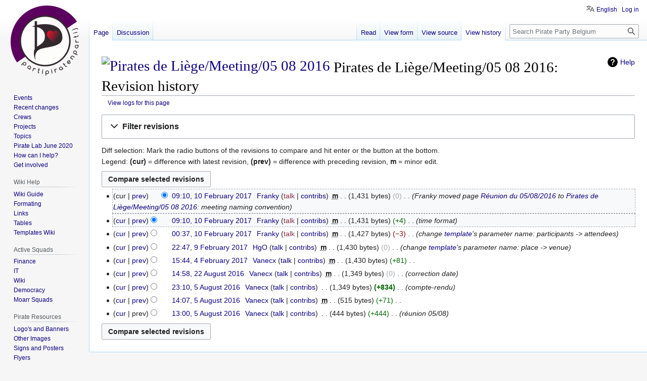

--- FILE ---
content_type: text/html; charset=UTF-8
request_url: https://wiki.pirateparty.be/index.php?title=Pirates_de_Li%C3%A8ge/Meeting/05_08_2016&action=history
body_size: 10367
content:
<!DOCTYPE html>
<html class="client-nojs" lang="en" dir="ltr">
<head>
<meta charset="UTF-8"/>
<title>Pirates de Liège/Meeting/05 08 2016: Revision history - Pirate Party Belgium</title>
<script>document.documentElement.className="client-js";RLCONF={"wgBreakFrames":false,"wgSeparatorTransformTable":["",""],"wgDigitTransformTable":["",""],"wgDefaultDateFormat":"dmy","wgMonthNames":["","January","February","March","April","May","June","July","August","September","October","November","December"],"wgRequestId":"ffb2c69e56721016f4a20dc9","wgCSPNonce":false,"wgCanonicalNamespace":"","wgCanonicalSpecialPageName":false,"wgNamespaceNumber":0,"wgPageName":"Pirates_de_Liège/Meeting/05_08_2016","wgTitle":"Pirates de Liège/Meeting/05 08 2016","wgCurRevisionId":19892,"wgRevisionId":0,"wgArticleId":2542,"wgIsArticle":false,"wgIsRedirect":false,"wgAction":"history","wgUserName":null,"wgUserGroups":["*"],"wgCategories":[],"wgPageContentLanguage":"en","wgPageContentModel":"wikitext","wgRelevantPageName":"Pirates_de_Liège/Meeting/05_08_2016","wgRelevantArticleId":2542,"wgIsProbablyEditable":false,"wgRelevantPageIsProbablyEditable":false,"wgRestrictionEdit":[],"wgRestrictionMove":[],
"wgPageFormsTargetName":null,"wgPageFormsAutocompleteValues":[],"wgPageFormsAutocompleteOnAllChars":false,"wgPageFormsFieldProperties":[],"wgPageFormsCargoFields":[],"wgPageFormsDependentFields":[],"wgPageFormsCalendarValues":[],"wgPageFormsCalendarParams":[],"wgPageFormsCalendarHTML":null,"wgPageFormsGridValues":[],"wgPageFormsGridParams":[],"wgPageFormsContLangYes":null,"wgPageFormsContLangNo":null,"wgPageFormsContLangMonths":[],"wgPageFormsHeightForMinimizingInstances":800,"wgPageFormsShowOnSelect":[],"wgPageFormsScriptPath":"/extensions/PageForms","edgValues":null,"wgPageFormsEDSettings":null,"wgAmericanDates":false,"srfFilteredConfig":null,"egMapsScriptPath":"/extensions/Maps/","egMapsDebugJS":false,"egMapsAvailableServices":["leaflet"],"egMapsLeafletLayersApiKeys":{"MapBox":"","MapQuestOpen":"","Thunderforest":"","GeoportailFrance":""},"wgVector2022PreviewPages":[],"wgULSAcceptLanguageList":[],"wgULSCurrentAutonym":"English","wgULSPosition":"personal","wgULSisCompactLinksEnabled"
:true,"TitleIconHTML":"\u003Ca href=\"/Pirates_de_Li%C3%A8ge/Meeting/05_08_2016\" title=\"Pirates de Liège/Meeting/05 08 2016\"\u003E\u003Cimg alt=\"Pirates de Liège/Meeting/05 08 2016\" src=\"https://upload.wikimedia.org/wikipedia/commons/thumb/e/e8/Toicon-icon-avocado-discuss.svg/36px-Toicon-icon-avocado-discuss.svg.png\" decoding=\"async\" width=\"36\" height=\"36\" srcset=\"https://upload.wikimedia.org/wikipedia/commons/thumb/e/e8/Toicon-icon-avocado-discuss.svg/54px-Toicon-icon-avocado-discuss.svg.png 1.5x, https://upload.wikimedia.org/wikipedia/commons/thumb/e/e8/Toicon-icon-avocado-discuss.svg/72px-Toicon-icon-avocado-discuss.svg.png 2x\" /\u003E\u003C/a\u003E ","TitleIconSelector":"#firstHeading"};RLSTATE={"site.styles":"ready","user.styles":"ready","user":"ready","user.options":"loading","mediawiki.interface.helpers.styles":"ready","mediawiki.action.history.styles":"ready","mediawiki.special.changeslist":"ready","mediawiki.helplink":"ready","oojs-ui-core.styles":"ready",
"oojs-ui.styles.indicators":"ready","mediawiki.widgets.styles":"ready","oojs-ui-core.icons":"ready","mediawiki.htmlform.ooui.styles":"ready","mediawiki.htmlform.styles":"ready","mediawiki.widgets.DateInputWidget.styles":"ready","mediawiki.pager.styles":"ready","skins.vector.styles.legacy":"ready","jquery.makeCollapsible.styles":"ready","mediawiki.ui.button":"ready","mediawiki.feedlink":"ready","ext.smw.style":"ready","ext.smw.tooltip.styles":"ready","ext.srf.styles":"ready","ext.uls.pt":"ready"};RLPAGEMODULES=["mediawiki.action.history","mediawiki.htmlform","jquery.makeCollapsible","mediawiki.htmlform.ooui","mediawiki.widgets.DateInputWidget","site","mediawiki.page.ready","skins.vector.legacy.js","ext.urlShortener.toolbar","ext.uls.compactlinks","ext.uls.interface","ext.TitleIcon"];</script>
<script>(RLQ=window.RLQ||[]).push(function(){mw.loader.implement("user.options@12s5i",function($,jQuery,require,module){mw.user.tokens.set({"patrolToken":"+\\","watchToken":"+\\","csrfToken":"+\\"});});});</script>
<link rel="stylesheet" href="/load.php?lang=en&amp;modules=ext.smw.style%7Cext.smw.tooltip.styles%7Cext.srf.styles%7Cext.uls.pt%7Cjquery.makeCollapsible.styles%7Cmediawiki.action.history.styles%7Cmediawiki.feedlink%2Chelplink%7Cmediawiki.htmlform.ooui.styles%7Cmediawiki.htmlform.styles%7Cmediawiki.interface.helpers.styles%7Cmediawiki.pager.styles%7Cmediawiki.special.changeslist%7Cmediawiki.ui.button%7Cmediawiki.widgets.DateInputWidget.styles%7Cmediawiki.widgets.styles%7Coojs-ui-core.icons%2Cstyles%7Coojs-ui.styles.indicators%7Cskins.vector.styles.legacy&amp;only=styles&amp;skin=vector"/>
<script async="" src="/load.php?lang=en&amp;modules=startup&amp;only=scripts&amp;raw=1&amp;skin=vector"></script>
<meta name="ResourceLoaderDynamicStyles" content=""/>
<link rel="stylesheet" href="/load.php?lang=en&amp;modules=site.styles&amp;only=styles&amp;skin=vector"/>
<meta name="generator" content="MediaWiki 1.39.8"/>
<meta name="robots" content="noindex,nofollow"/>
<meta name="format-detection" content="telephone=no"/>
<meta name="viewport" content="width=1000"/>
<link rel="alternate" type="application/rdf+xml" title="Pirates de Liège/Meeting/05 08 2016" href="/index.php?title=Special:ExportRDF/Pirates_de_Li%C3%A8ge/Meeting/05_08_2016&amp;xmlmime=rdf"/>
<link rel="icon" href="/favicon.ico"/>
<link rel="search" type="application/opensearchdescription+xml" href="/opensearch_desc.php" title="Pirate Party Belgium (en)"/>
<link rel="EditURI" type="application/rsd+xml" href="https://wiki.pirateparty.be/api.php?action=rsd"/>
<link rel="license" href="http://www.wtfpl.net/txt/copying/"/>
<link rel="alternate" type="application/atom+xml" title="Pirate Party Belgium Atom feed" href="/index.php?title=Special:RecentChanges&amp;feed=atom"/>
</head>
<body class="mediawiki ltr sitedir-ltr mw-hide-empty-elt ns-0 ns-subject page-Pirates_de_Liège_Meeting_05_08_2016 rootpage-Pirates_de_Liège skin-vector action-history skin-vector-legacy vector-feature-language-in-header-enabled vector-feature-language-in-main-page-header-disabled vector-feature-language-alert-in-sidebar-disabled vector-feature-sticky-header-disabled vector-feature-sticky-header-edit-disabled vector-feature-table-of-contents-disabled vector-feature-visual-enhancement-next-disabled"><div id="mw-page-base" class="noprint"></div>
<div id="mw-head-base" class="noprint"></div>
<div id="content" class="mw-body" role="main">
	<a id="top"></a>
	<div id="siteNotice"><div id="localNotice"><div class="sitenotice" lang="en" dir="ltr"></div></div></div>
	<div class="mw-indicators">
	<div id="mw-indicator-mw-helplink" class="mw-indicator"><a href="https://meta.wikimedia.org/wiki/Special:MyLanguage/Help:Page_history" target="_blank" class="mw-helplink">Help</a></div>
	</div>
	<h1 id="firstHeading" class="firstHeading mw-first-heading">Pirates de Liège/Meeting/05 08 2016: Revision history</h1>
	<div id="bodyContent" class="vector-body">
		
		<div id="contentSub"><div class="mw-history-subtitle"><a href="/index.php?title=Special:Log&amp;page=Pirates+de+Li%C3%A8ge%2FMeeting%2F05+08+2016" title="Special:Log">View logs for this page</a></div></div>
		<div id="contentSub2"></div>
		
		<div id="jump-to-nav"></div>
		<a class="mw-jump-link" href="#mw-head">Jump to navigation</a>
		<a class="mw-jump-link" href="#searchInput">Jump to search</a>
		<div id="mw-content-text" class="mw-body-content"><div class='mw-htmlform-ooui-wrapper oo-ui-layout oo-ui-panelLayout oo-ui-panelLayout-padded oo-ui-panelLayout-framed'><form id='mw-history-searchform' action='/index.php' method='get' enctype='application/x-www-form-urlencoded' class='mw-htmlform mw-htmlform-ooui oo-ui-layout oo-ui-formLayout'><fieldset id='mw-history-search' class='oo-ui-layout oo-ui-labelElement oo-ui-fieldsetLayout mw-collapsibleFieldsetLayout mw-collapsible mw-collapsed'><legend role='button' class='oo-ui-fieldsetLayout-header mw-collapsible-toggle'><span class='oo-ui-iconElement-icon oo-ui-iconElement-noIcon'></span><span class='oo-ui-labelElement-label'>Filter revisions</span><span class='oo-ui-widget oo-ui-widget-enabled oo-ui-iconElement-icon oo-ui-icon-expand oo-ui-iconElement oo-ui-labelElement-invisible oo-ui-iconWidget'>Expand</span><span class='oo-ui-widget oo-ui-widget-enabled oo-ui-iconElement-icon oo-ui-icon-collapse oo-ui-iconElement oo-ui-labelElement-invisible oo-ui-iconWidget'>Collapse</span></legend><div class='oo-ui-fieldsetLayout-group mw-collapsible-content'><div class='oo-ui-widget oo-ui-widget-enabled'><input type="hidden" value="Pirates de Liège/Meeting/05 08 2016" name="title"/>
<div data-mw-modules='mediawiki.widgets.DateInputWidget' id='ooui-php-5' class='mw-htmlform-field-HTMLDateTimeField  mw-htmlform-datetime-field mw-htmlform-autoinfuse oo-ui-layout oo-ui-labelElement oo-ui-fieldLayout oo-ui-fieldLayout-align-top' data-ooui='{"_":"mw.htmlform.FieldLayout","fieldWidget":{"tag":"mw-input-date-range-to"},"align":"top","helpInline":true,"$overlay":true,"label":{"html":"To date:"},"classes":["mw-htmlform-field-HTMLDateTimeField"," mw-htmlform-datetime-field","mw-htmlform-autoinfuse"]}'><div class='oo-ui-fieldLayout-body'><span class='oo-ui-fieldLayout-header'><label for='ooui-php-2' class='oo-ui-labelElement-label'>To date:</label></span><div class='oo-ui-fieldLayout-field'><div id='mw-input-date-range-to' class='oo-ui-widget oo-ui-widget-enabled oo-ui-inputWidget oo-ui-textInputWidget oo-ui-textInputWidget-type-text oo-ui-textInputWidget-php mw-widget-dateInputWidget' data-ooui='{"_":"mw.widgets.DateInputWidget","longDisplayFormat":false,"precision":"day","$overlay":true,"placeholder":"YYYY-MM-DD","name":"date-range-to","inputId":"ooui-php-2","required":false}'><input type='date' tabindex='0' name='date-range-to' value='' placeholder='YYYY-MM-DD' id='ooui-php-2' class='oo-ui-inputWidget-input' /><span class='oo-ui-iconElement-icon oo-ui-iconElement-noIcon'></span><span class='oo-ui-indicatorElement-indicator oo-ui-indicatorElement-noIndicator'></span></div></div></div></div><div id='ooui-php-6' class='mw-htmlform-field-HTMLTagFilter mw-htmlform-autoinfuse oo-ui-layout oo-ui-labelElement oo-ui-fieldLayout oo-ui-fieldLayout-align-top' data-ooui='{"_":"mw.htmlform.FieldLayout","fieldWidget":{"tag":"tagfilter"},"align":"top","helpInline":true,"$overlay":true,"label":{"html":"&lt;a href=\"\/Special:Tags\" title=\"Special:Tags\"&gt;Tag&lt;\/a&gt; filter:"},"classes":["mw-htmlform-field-HTMLTagFilter","mw-htmlform-autoinfuse"]}'><div class='oo-ui-fieldLayout-body'><span class='oo-ui-fieldLayout-header'><label for='ooui-php-4' class='oo-ui-labelElement-label'><a href="/Special:Tags" title="Special:Tags">Tag</a> filter:</label></span><div class='oo-ui-fieldLayout-field'><div id='tagfilter' class='oo-ui-widget oo-ui-widget-enabled oo-ui-inputWidget oo-ui-textInputWidget oo-ui-textInputWidget-type-text oo-ui-textInputWidget-php oo-ui-comboBoxInputWidget oo-ui-comboBoxInputWidget-php' data-ooui='{"_":"OO.ui.ComboBoxInputWidget","options":[{"data":"mw-blank","label":"Blanking"},{"data":"mw-new-redirect","label":"New redirect"},{"data":"mw-changed-redirect-target","label":"Redirect target changed"},{"data":"mw-replace","label":"Replaced"},{"data":"mw-undo","label":"Undo"},{"data":"wikieditor","label":"wikieditor (hidden tag)"}],"$overlay":true,"name":"tagfilter","inputId":"ooui-php-4","required":false}'><input type='text' tabindex='0' name='tagfilter' value='' list='ooui-php-3' id='ooui-php-4' class='oo-ui-inputWidget-input' /><span class='oo-ui-iconElement-icon oo-ui-iconElement-noIcon'></span><span class='oo-ui-indicatorElement-indicator oo-ui-indicatorElement-noIndicator'></span><span class='oo-ui-widget oo-ui-widget-enabled oo-ui-indicatorElement-indicator oo-ui-indicator-down oo-ui-indicatorElement oo-ui-labelElement-invisible oo-ui-indicatorWidget'></span><datalist id='ooui-php-3'><option value='mw-blank'>Blanking</option><option value='mw-new-redirect'>New redirect</option><option value='mw-changed-redirect-target'>Redirect target changed</option><option value='mw-replace'>Replaced</option><option value='mw-undo'>Undo</option><option value='wikieditor'>wikieditor (hidden tag)</option></datalist></div></div></div></div><input id="mw-input-action" name="action" type="hidden" value="history"/>
<div class="mw-htmlform-submit-buttons">
<span id='ooui-php-7' class='mw-htmlform-submit oo-ui-widget oo-ui-widget-enabled oo-ui-inputWidget oo-ui-buttonElement oo-ui-buttonElement-framed oo-ui-labelElement oo-ui-flaggedElement-primary oo-ui-flaggedElement-progressive oo-ui-buttonInputWidget' data-ooui='{"_":"OO.ui.ButtonInputWidget","type":"submit","value":"Show revisions","label":"Show revisions","flags":["primary","progressive"],"classes":["mw-htmlform-submit"]}'><button type='submit' tabindex='0' value='Show revisions' class='oo-ui-inputWidget-input oo-ui-buttonElement-button'><span class='oo-ui-iconElement-icon oo-ui-iconElement-noIcon oo-ui-image-invert'></span><span class='oo-ui-labelElement-label'>Show revisions</span><span class='oo-ui-indicatorElement-indicator oo-ui-indicatorElement-noIndicator oo-ui-image-invert'></span></button></span></div>
</div></div></fieldset></form></div><div class="mw-history-legend">
<p>Diff selection: Mark the radio buttons of the revisions to compare and hit enter or the button at the bottom.<br />
Legend: <strong>(cur)</strong> = difference with latest revision, <strong>(prev)</strong> = difference with preceding revision, <strong>m</strong> = minor edit.
</p>
</div><form action="/index.php" id="mw-history-compare">
<input type="hidden" value="Pirates_de_Liège/Meeting/05_08_2016" name="title"/>
<input type="hidden" value="historysubmit" name="action"/>
<input type="hidden" value="revision" name="type"/>
<div class="mw-history-compareselectedversions"><input class="historysubmit mw-history-compareselectedversions-button mw-ui-button" title="See the differences between the two selected revisions of this page [v]" accesskey="v" type="submit" value="Compare selected revisions"/>
</div><section id="pagehistory" class="mw-pager-body"><h4 class="mw-index-pager-list-header-first mw-index-pager-list-header">10 February 2017</h4><ul class="mw-contributions-list">
<li data-mw-revid="19892"><span class="mw-history-histlinks mw-changeslist-links"><span>cur</span><span><a href="/index.php?title=Pirates_de_Li%C3%A8ge/Meeting/05_08_2016&amp;diff=19892&amp;oldid=19891" title="Difference with preceding revision">prev</a></span></span><input type="radio" value="19892" disabled="" name="oldid" id="mw-oldid-null" /><input type="radio" value="19892" checked="checked" name="diff" id="mw-diff-19892" /> <span class="mw-changeslist-time">09:10</span><a href="/index.php?title=Pirates_de_Li%C3%A8ge/Meeting/05_08_2016&amp;oldid=19892" class="mw-changeslist-date" title="Pirates de Liège/Meeting/05 08 2016">09:10, 10 February 2017</a>‎ <span class='history-user'><a href="/User:Franky" class="mw-userlink" title="User:Franky"><bdi>Franky</bdi></a> <span class="mw-usertoollinks mw-changeslist-links"><span><a href="/index.php?title=User_talk:Franky&amp;action=edit&amp;redlink=1" class="new mw-usertoollinks-talk" title="User talk:Franky (page does not exist)">talk</a></span> <span><a href="/Special:Contributions/Franky" class="mw-usertoollinks-contribs" title="Special:Contributions/Franky">contribs</a></span></span></span>‎ <abbr class="minoredit" title="This is a minor edit">m</abbr> <span class="mw-changeslist-separator"></span> <span class="history-size mw-diff-bytes" data-mw-bytes="1431">1,431 bytes</span> <span dir="ltr" class="mw-plusminus-null mw-diff-bytes" title="1,431 bytes after change">0</span>‎ <span class="mw-changeslist-separator"></span>  <span class="comment comment--without-parentheses">Franky moved page <a href="/R%C3%A9union_du_05/08/2016" class="mw-redirect" title="Réunion du 05/08/2016">Réunion du 05/08/2016</a> to <a href="/Pirates_de_Li%C3%A8ge/Meeting/05_08_2016" title="Pirates de Liège/Meeting/05 08 2016">Pirates de Liège/Meeting/05 08 2016</a>: meeting naming convention</span></li>
<li data-mw-revid="19891"><span class="mw-history-histlinks mw-changeslist-links"><span><a href="/index.php?title=Pirates_de_Li%C3%A8ge/Meeting/05_08_2016&amp;diff=19892&amp;oldid=19891" title="Difference with latest revision">cur</a></span><span><a href="/index.php?title=Pirates_de_Li%C3%A8ge/Meeting/05_08_2016&amp;diff=19891&amp;oldid=19774" title="Difference with preceding revision">prev</a></span></span><input type="radio" value="19891" checked="checked" name="oldid" id="mw-oldid-19891" /><input type="radio" value="19891" name="diff" id="mw-diff-19891" /> <span class="mw-changeslist-time">09:10</span><a href="/index.php?title=Pirates_de_Li%C3%A8ge/Meeting/05_08_2016&amp;oldid=19891" class="mw-changeslist-date" title="Pirates de Liège/Meeting/05 08 2016">09:10, 10 February 2017</a>‎ <span class='history-user'><a href="/User:Franky" class="mw-userlink" title="User:Franky"><bdi>Franky</bdi></a> <span class="mw-usertoollinks mw-changeslist-links"><span><a href="/index.php?title=User_talk:Franky&amp;action=edit&amp;redlink=1" class="new mw-usertoollinks-talk" title="User talk:Franky (page does not exist)">talk</a></span> <span><a href="/Special:Contributions/Franky" class="mw-usertoollinks-contribs" title="Special:Contributions/Franky">contribs</a></span></span></span>‎ <abbr class="minoredit" title="This is a minor edit">m</abbr> <span class="mw-changeslist-separator"></span> <span class="history-size mw-diff-bytes" data-mw-bytes="1431">1,431 bytes</span> <span dir="ltr" class="mw-plusminus-pos mw-diff-bytes" title="1,431 bytes after change">+4</span>‎ <span class="mw-changeslist-separator"></span>  <span class="comment comment--without-parentheses">time format</span></li>
<li data-mw-revid="19774"><span class="mw-history-histlinks mw-changeslist-links"><span><a href="/index.php?title=Pirates_de_Li%C3%A8ge/Meeting/05_08_2016&amp;diff=19892&amp;oldid=19774" title="Difference with latest revision">cur</a></span><span><a href="/index.php?title=Pirates_de_Li%C3%A8ge/Meeting/05_08_2016&amp;diff=19774&amp;oldid=19636" title="Difference with preceding revision">prev</a></span></span><input type="radio" value="19774" name="oldid" id="mw-oldid-19774" /><input type="radio" value="19774" name="diff" id="mw-diff-19774" /> <span class="mw-changeslist-time">00:37</span><a href="/index.php?title=Pirates_de_Li%C3%A8ge/Meeting/05_08_2016&amp;oldid=19774" class="mw-changeslist-date" title="Pirates de Liège/Meeting/05 08 2016">00:37, 10 February 2017</a>‎ <span class='history-user'><a href="/User:Franky" class="mw-userlink" title="User:Franky"><bdi>Franky</bdi></a> <span class="mw-usertoollinks mw-changeslist-links"><span><a href="/index.php?title=User_talk:Franky&amp;action=edit&amp;redlink=1" class="new mw-usertoollinks-talk" title="User talk:Franky (page does not exist)">talk</a></span> <span><a href="/Special:Contributions/Franky" class="mw-usertoollinks-contribs" title="Special:Contributions/Franky">contribs</a></span></span></span>‎ <abbr class="minoredit" title="This is a minor edit">m</abbr> <span class="mw-changeslist-separator"></span> <span class="history-size mw-diff-bytes" data-mw-bytes="1427">1,427 bytes</span> <span dir="ltr" class="mw-plusminus-neg mw-diff-bytes" title="1,427 bytes after change">−3</span>‎ <span class="mw-changeslist-separator"></span>  <span class="comment comment--without-parentheses">change <a href="/Template:MeetingSidebar" title="Template:MeetingSidebar">template</a>&#039;s parameter name: participants -&gt; attendees</span></li>
</ul><h4 class="mw-index-pager-list-header">9 February 2017</h4><ul class="mw-contributions-list">
<li data-mw-revid="19636"><span class="mw-history-histlinks mw-changeslist-links"><span><a href="/index.php?title=Pirates_de_Li%C3%A8ge/Meeting/05_08_2016&amp;diff=19892&amp;oldid=19636" title="Difference with latest revision">cur</a></span><span><a href="/index.php?title=Pirates_de_Li%C3%A8ge/Meeting/05_08_2016&amp;diff=19636&amp;oldid=19095" title="Difference with preceding revision">prev</a></span></span><input type="radio" value="19636" name="oldid" id="mw-oldid-19636" /><input type="radio" value="19636" name="diff" id="mw-diff-19636" /> <span class="mw-changeslist-time">22:47</span><a href="/index.php?title=Pirates_de_Li%C3%A8ge/Meeting/05_08_2016&amp;oldid=19636" class="mw-changeslist-date" title="Pirates de Liège/Meeting/05 08 2016">22:47, 9 February 2017</a>‎ <span class='history-user'><a href="/User:HgO" class="mw-userlink" title="User:HgO"><bdi>HgO</bdi></a> <span class="mw-usertoollinks mw-changeslist-links"><span><a href="/User_talk:HgO" class="mw-usertoollinks-talk" title="User talk:HgO">talk</a></span> <span><a href="/Special:Contributions/HgO" class="mw-usertoollinks-contribs" title="Special:Contributions/HgO">contribs</a></span></span></span>‎ <abbr class="minoredit" title="This is a minor edit">m</abbr> <span class="mw-changeslist-separator"></span> <span class="history-size mw-diff-bytes" data-mw-bytes="1430">1,430 bytes</span> <span dir="ltr" class="mw-plusminus-null mw-diff-bytes" title="1,430 bytes after change">0</span>‎ <span class="mw-changeslist-separator"></span>  <span class="comment comment--without-parentheses">change <a href="/Template:MeetingSidebar" title="Template:MeetingSidebar">template</a>&#039;s parameter name: place -&gt; venue</span></li>
</ul><h4 class="mw-index-pager-list-header">4 February 2017</h4><ul class="mw-contributions-list">
<li data-mw-revid="19095"><span class="mw-history-histlinks mw-changeslist-links"><span><a href="/index.php?title=Pirates_de_Li%C3%A8ge/Meeting/05_08_2016&amp;diff=19892&amp;oldid=19095" title="Difference with latest revision">cur</a></span><span><a href="/index.php?title=Pirates_de_Li%C3%A8ge/Meeting/05_08_2016&amp;diff=19095&amp;oldid=16770" title="Difference with preceding revision">prev</a></span></span><input type="radio" value="19095" name="oldid" id="mw-oldid-19095" /><input type="radio" value="19095" name="diff" id="mw-diff-19095" /> <span class="mw-changeslist-time">15:44</span><a href="/index.php?title=Pirates_de_Li%C3%A8ge/Meeting/05_08_2016&amp;oldid=19095" class="mw-changeslist-date" title="Pirates de Liège/Meeting/05 08 2016">15:44, 4 February 2017</a>‎ <span class='history-user'><a href="/User:Vanecx" class="mw-userlink" title="User:Vanecx"><bdi>Vanecx</bdi></a> <span class="mw-usertoollinks mw-changeslist-links"><span><a href="/User_talk:Vanecx" class="mw-usertoollinks-talk" title="User talk:Vanecx">talk</a></span> <span><a href="/Special:Contributions/Vanecx" class="mw-usertoollinks-contribs" title="Special:Contributions/Vanecx">contribs</a></span></span></span>‎ <abbr class="minoredit" title="This is a minor edit">m</abbr> <span class="mw-changeslist-separator"></span> <span class="history-size mw-diff-bytes" data-mw-bytes="1430">1,430 bytes</span> <span dir="ltr" class="mw-plusminus-pos mw-diff-bytes" title="1,430 bytes after change">+81</span>‎ <span class="mw-changeslist-separator"></span> <span class="comment mw-comment-none">No edit summary</span></li>
</ul><h4 class="mw-index-pager-list-header">22 August 2016</h4><ul class="mw-contributions-list">
<li data-mw-revid="16770"><span class="mw-history-histlinks mw-changeslist-links"><span><a href="/index.php?title=Pirates_de_Li%C3%A8ge/Meeting/05_08_2016&amp;diff=19892&amp;oldid=16770" title="Difference with latest revision">cur</a></span><span><a href="/index.php?title=Pirates_de_Li%C3%A8ge/Meeting/05_08_2016&amp;diff=16770&amp;oldid=16764" title="Difference with preceding revision">prev</a></span></span><input type="radio" value="16770" name="oldid" id="mw-oldid-16770" /><input type="radio" value="16770" name="diff" id="mw-diff-16770" /> <span class="mw-changeslist-time">14:58</span><a href="/index.php?title=Pirates_de_Li%C3%A8ge/Meeting/05_08_2016&amp;oldid=16770" class="mw-changeslist-date" title="Pirates de Liège/Meeting/05 08 2016">14:58, 22 August 2016</a>‎ <span class='history-user'><a href="/User:Vanecx" class="mw-userlink" title="User:Vanecx"><bdi>Vanecx</bdi></a> <span class="mw-usertoollinks mw-changeslist-links"><span><a href="/User_talk:Vanecx" class="mw-usertoollinks-talk" title="User talk:Vanecx">talk</a></span> <span><a href="/Special:Contributions/Vanecx" class="mw-usertoollinks-contribs" title="Special:Contributions/Vanecx">contribs</a></span></span></span>‎ <abbr class="minoredit" title="This is a minor edit">m</abbr> <span class="mw-changeslist-separator"></span> <span class="history-size mw-diff-bytes" data-mw-bytes="1349">1,349 bytes</span> <span dir="ltr" class="mw-plusminus-null mw-diff-bytes" title="1,349 bytes after change">0</span>‎ <span class="mw-changeslist-separator"></span>  <span class="comment comment--without-parentheses">correction date</span></li>
</ul><h4 class="mw-index-pager-list-header">5 August 2016</h4><ul class="mw-contributions-list">
<li data-mw-revid="16764"><span class="mw-history-histlinks mw-changeslist-links"><span><a href="/index.php?title=Pirates_de_Li%C3%A8ge/Meeting/05_08_2016&amp;diff=19892&amp;oldid=16764" title="Difference with latest revision">cur</a></span><span><a href="/index.php?title=Pirates_de_Li%C3%A8ge/Meeting/05_08_2016&amp;diff=16764&amp;oldid=16763" title="Difference with preceding revision">prev</a></span></span><input type="radio" value="16764" name="oldid" id="mw-oldid-16764" /><input type="radio" value="16764" name="diff" id="mw-diff-16764" /> <span class="mw-changeslist-time">23:10</span><a href="/index.php?title=Pirates_de_Li%C3%A8ge/Meeting/05_08_2016&amp;oldid=16764" class="mw-changeslist-date" title="Pirates de Liège/Meeting/05 08 2016">23:10, 5 August 2016</a>‎ <span class='history-user'><a href="/User:Vanecx" class="mw-userlink" title="User:Vanecx"><bdi>Vanecx</bdi></a> <span class="mw-usertoollinks mw-changeslist-links"><span><a href="/User_talk:Vanecx" class="mw-usertoollinks-talk" title="User talk:Vanecx">talk</a></span> <span><a href="/Special:Contributions/Vanecx" class="mw-usertoollinks-contribs" title="Special:Contributions/Vanecx">contribs</a></span></span></span>‎ <span class="mw-changeslist-separator"></span> <span class="history-size mw-diff-bytes" data-mw-bytes="1349">1,349 bytes</span> <strong dir="ltr" class="mw-plusminus-pos mw-diff-bytes" title="1,349 bytes after change">+834</strong>‎ <span class="mw-changeslist-separator"></span>  <span class="comment comment--without-parentheses">compte-rendu</span></li>
<li data-mw-revid="16763"><span class="mw-history-histlinks mw-changeslist-links"><span><a href="/index.php?title=Pirates_de_Li%C3%A8ge/Meeting/05_08_2016&amp;diff=19892&amp;oldid=16763" title="Difference with latest revision">cur</a></span><span><a href="/index.php?title=Pirates_de_Li%C3%A8ge/Meeting/05_08_2016&amp;diff=16763&amp;oldid=16762" title="Difference with preceding revision">prev</a></span></span><input type="radio" value="16763" name="oldid" id="mw-oldid-16763" /><input type="radio" value="16763" name="diff" id="mw-diff-16763" /> <span class="mw-changeslist-time">14:07</span><a href="/index.php?title=Pirates_de_Li%C3%A8ge/Meeting/05_08_2016&amp;oldid=16763" class="mw-changeslist-date" title="Pirates de Liège/Meeting/05 08 2016">14:07, 5 August 2016</a>‎ <span class='history-user'><a href="/User:Vanecx" class="mw-userlink" title="User:Vanecx"><bdi>Vanecx</bdi></a> <span class="mw-usertoollinks mw-changeslist-links"><span><a href="/User_talk:Vanecx" class="mw-usertoollinks-talk" title="User talk:Vanecx">talk</a></span> <span><a href="/Special:Contributions/Vanecx" class="mw-usertoollinks-contribs" title="Special:Contributions/Vanecx">contribs</a></span></span></span>‎ <abbr class="minoredit" title="This is a minor edit">m</abbr> <span class="mw-changeslist-separator"></span> <span class="history-size mw-diff-bytes" data-mw-bytes="515">515 bytes</span> <span dir="ltr" class="mw-plusminus-pos mw-diff-bytes" title="515 bytes after change">+71</span>‎ <span class="mw-changeslist-separator"></span> <span class="comment mw-comment-none">No edit summary</span></li>
<li data-mw-revid="16762"><span class="mw-history-histlinks mw-changeslist-links"><span><a href="/index.php?title=Pirates_de_Li%C3%A8ge/Meeting/05_08_2016&amp;diff=19892&amp;oldid=16762" title="Difference with latest revision">cur</a></span><span>prev</span></span><input type="radio" value="16762" name="oldid" id="mw-oldid-16762" /><input type="radio" value="16762" name="diff" id="mw-diff-16762" /> <span class="mw-changeslist-time">13:00</span><a href="/index.php?title=Pirates_de_Li%C3%A8ge/Meeting/05_08_2016&amp;oldid=16762" class="mw-changeslist-date" title="Pirates de Liège/Meeting/05 08 2016">13:00, 5 August 2016</a>‎ <span class='history-user'><a href="/User:Vanecx" class="mw-userlink" title="User:Vanecx"><bdi>Vanecx</bdi></a> <span class="mw-usertoollinks mw-changeslist-links"><span><a href="/User_talk:Vanecx" class="mw-usertoollinks-talk" title="User talk:Vanecx">talk</a></span> <span><a href="/Special:Contributions/Vanecx" class="mw-usertoollinks-contribs" title="Special:Contributions/Vanecx">contribs</a></span></span></span>‎ <span class="mw-changeslist-separator"></span> <span class="history-size mw-diff-bytes" data-mw-bytes="444">444 bytes</span> <span dir="ltr" class="mw-plusminus-pos mw-diff-bytes" title="444 bytes after change">+444</span>‎ <span class="mw-changeslist-separator"></span>  <span class="comment comment--without-parentheses">réunion 05/08</span></li>
</ul><div class="mw-history-compareselectedversions"><input class="historysubmit mw-history-compareselectedversions-button mw-ui-button" title="See the differences between the two selected revisions of this page [v]" accesskey="v" type="submit" value="Compare selected revisions"/>
</div></section></form>
<div class="printfooter" data-nosnippet="">Retrieved from "<a dir="ltr" href="https://wiki.pirateparty.be/Pirates_de_Liège/Meeting/05_08_2016">https://wiki.pirateparty.be/Pirates_de_Liège/Meeting/05_08_2016</a>"</div></div>
		<div id="catlinks" class="catlinks catlinks-allhidden" data-mw="interface"></div>
	</div>
</div>

<div id="mw-navigation">
	<h2>Navigation menu</h2>
	<div id="mw-head">
		

<nav id="p-personal" class="vector-menu mw-portlet mw-portlet-personal vector-user-menu-legacy" aria-labelledby="p-personal-label" role="navigation"  >
	<h3
		id="p-personal-label"
		
		class="vector-menu-heading "
	>
		<span class="vector-menu-heading-label">Personal tools</span>
	</h3>
	<div class="vector-menu-content">
		
		<ul class="vector-menu-content-list"><li id="pt-uls" class="mw-list-item active"><a class="uls-trigger" href="#"><span>English</span></a></li><li id="pt-login" class="mw-list-item"><a href="/index.php?title=Special:UserLogin&amp;returnto=Pirates+de+Li%C3%A8ge%2FMeeting%2F05+08+2016&amp;returntoquery=action%3Dhistory" title="You are encouraged to log in; however, it is not mandatory [o]" accesskey="o"><span>Log in</span></a></li></ul>
		
	</div>
</nav>

		<div id="left-navigation">
			

<nav id="p-namespaces" class="vector-menu mw-portlet mw-portlet-namespaces vector-menu-tabs vector-menu-tabs-legacy" aria-labelledby="p-namespaces-label" role="navigation"  >
	<h3
		id="p-namespaces-label"
		
		class="vector-menu-heading "
	>
		<span class="vector-menu-heading-label">Namespaces</span>
	</h3>
	<div class="vector-menu-content">
		
		<ul class="vector-menu-content-list"><li id="ca-nstab-main" class="selected mw-list-item"><a href="/Pirates_de_Li%C3%A8ge/Meeting/05_08_2016" title="View the content page [c]" accesskey="c"><span>Page</span></a></li><li id="ca-talk" class="new mw-list-item"><a href="/index.php?title=Talk:Pirates_de_Li%C3%A8ge/Meeting/05_08_2016&amp;action=edit&amp;redlink=1" rel="discussion" title="Discussion about the content page (page does not exist) [t]" accesskey="t"><span>Discussion</span></a></li></ul>
		
	</div>
</nav>

			

<nav id="p-variants" class="vector-menu mw-portlet mw-portlet-variants emptyPortlet vector-menu-dropdown" aria-labelledby="p-variants-label" role="navigation"  >
	<input type="checkbox"
		id="p-variants-checkbox"
		role="button"
		aria-haspopup="true"
		data-event-name="ui.dropdown-p-variants"
		class="vector-menu-checkbox"
		aria-labelledby="p-variants-label"
	/>
	<label
		id="p-variants-label"
		 aria-label="Change language variant"
		class="vector-menu-heading "
	>
		<span class="vector-menu-heading-label">English</span>
	</label>
	<div class="vector-menu-content">
		
		<ul class="vector-menu-content-list"></ul>
		
	</div>
</nav>

		</div>
		<div id="right-navigation">
			

<nav id="p-views" class="vector-menu mw-portlet mw-portlet-views vector-menu-tabs vector-menu-tabs-legacy" aria-labelledby="p-views-label" role="navigation"  >
	<h3
		id="p-views-label"
		
		class="vector-menu-heading "
	>
		<span class="vector-menu-heading-label">Views</span>
	</h3>
	<div class="vector-menu-content">
		
		<ul class="vector-menu-content-list"><li id="ca-view" class="mw-list-item"><a href="/Pirates_de_Li%C3%A8ge/Meeting/05_08_2016"><span>Read</span></a></li><li id="ca-formedit" class="mw-list-item"><a href="/index.php?title=Pirates_de_Li%C3%A8ge/Meeting/05_08_2016&amp;action=formedit" title="Edit this page with a form [&amp;]" accesskey="&amp;"><span>View form</span></a></li><li id="ca-viewsource" class="mw-list-item"><a href="/index.php?title=Pirates_de_Li%C3%A8ge/Meeting/05_08_2016&amp;action=edit" title="This page is protected.&#10;You can view its source [e]" accesskey="e"><span>View source</span></a></li><li id="ca-history" class="selected mw-list-item"><a href="/index.php?title=Pirates_de_Li%C3%A8ge/Meeting/05_08_2016&amp;action=history" title="Past revisions of this page [h]" accesskey="h"><span>View history</span></a></li></ul>
		
	</div>
</nav>

			

<nav id="p-cactions" class="vector-menu mw-portlet mw-portlet-cactions emptyPortlet vector-menu-dropdown" aria-labelledby="p-cactions-label" role="navigation"  title="More options" >
	<input type="checkbox"
		id="p-cactions-checkbox"
		role="button"
		aria-haspopup="true"
		data-event-name="ui.dropdown-p-cactions"
		class="vector-menu-checkbox"
		aria-labelledby="p-cactions-label"
	/>
	<label
		id="p-cactions-label"
		
		class="vector-menu-heading "
	>
		<span class="vector-menu-heading-label">More</span>
	</label>
	<div class="vector-menu-content">
		
		<ul class="vector-menu-content-list"></ul>
		
	</div>
</nav>

			
<div id="p-search" role="search" class="vector-search-box-vue  vector-search-box-show-thumbnail vector-search-box-auto-expand-width vector-search-box">
	<div>
			<h3 >
				<label for="searchInput">Search</label>
			</h3>
		<form action="/index.php" id="searchform"
			class="vector-search-box-form">
			<div id="simpleSearch"
				class="vector-search-box-inner"
				 data-search-loc="header-navigation">
				<input class="vector-search-box-input"
					 type="search" name="search" placeholder="Search Pirate Party Belgium" aria-label="Search Pirate Party Belgium" autocapitalize="sentences" title="Search Pirate Party Belgium [f]" accesskey="f" id="searchInput"
				>
				<input type="hidden" name="title" value="Special:Search">
				<input id="mw-searchButton"
					 class="searchButton mw-fallbackSearchButton" type="submit" name="fulltext" title="Search the pages for this text" value="Search">
				<input id="searchButton"
					 class="searchButton" type="submit" name="go" title="Go to a page with this exact name if it exists" value="Go">
			</div>
		</form>
	</div>
</div>

		</div>
	</div>
	

<div id="mw-panel">
	<div id="p-logo" role="banner">
		<a class="mw-wiki-logo" href="/Main_Page"
			title="Visit the main page"></a>
	</div>
	

<nav id="p-Community" class="vector-menu mw-portlet mw-portlet-Community vector-menu-portal portal" aria-labelledby="p-Community-label" role="navigation"  >
	<h3
		id="p-Community-label"
		
		class="vector-menu-heading "
	>
		<span class="vector-menu-heading-label">Community</span>
	</h3>
	<div class="vector-menu-content">
		
		<ul class="vector-menu-content-list"><li id="n-main-events" class="mw-list-item"><a href="/Special:MyLanguage/Calendar"><span>Events</span></a></li><li id="n-recentchanges" class="mw-list-item"><a href="/Special:RecentChanges" title="A list of recent changes in the wiki [r]" accesskey="r"><span>Recent changes</span></a></li><li id="n-main-crews" class="mw-list-item"><a href="/Category:Active_Crews"><span>Crews</span></a></li><li id="n-main-projects" class="mw-list-item"><a href="/Category:Active_Projects"><span>Projects</span></a></li><li id="n-main-topics" class="mw-list-item"><a href="/Category:Topic"><span>Topics</span></a></li><li id="n-Pirate-Lab-June-2020" class="mw-list-item"><a href="/Pirate_Lab/Meeting/27_06_2020"><span>Pirate Lab June 2020</span></a></li><li id="n-How-can-I-help?" class="mw-list-item"><a href="/Vacancies"><span>How can I help?</span></a></li><li id="n-Get-involved" class="mw-list-item"><a href="https://pirateparty.be/join/" rel="nofollow"><span>Get involved</span></a></li></ul>
		
	</div>
</nav>

	

<nav id="p-Wiki_Help" class="vector-menu mw-portlet mw-portlet-Wiki_Help vector-menu-portal portal" aria-labelledby="p-Wiki_Help-label" role="navigation"  >
	<h3
		id="p-Wiki_Help-label"
		
		class="vector-menu-heading "
	>
		<span class="vector-menu-heading-label">Wiki Help</span>
	</h3>
	<div class="vector-menu-content">
		
		<ul class="vector-menu-content-list"><li id="n-Wiki-Guide" class="mw-list-item"><a href="/Help:Contents"><span>Wiki Guide</span></a></li><li id="n-Formating" class="mw-list-item"><a href="https://www.mediawiki.org/wiki/Help:Formatting"><span>Formating</span></a></li><li id="n-Links" class="mw-list-item"><a href="https://www.mediawiki.org/wiki/Help:Links"><span>Links</span></a></li><li id="n-Tables" class="mw-list-item"><a href="https://www.mediawiki.org/wiki/Help:Tables"><span>Tables</span></a></li><li id="n-Templates-Wiki" class="mw-list-item"><a href="/Resources/Templates_Wiki"><span>Templates Wiki</span></a></li></ul>
		
	</div>
</nav>


<nav id="p-Active_Squads" class="vector-menu mw-portlet mw-portlet-Active_Squads vector-menu-portal portal" aria-labelledby="p-Active_Squads-label" role="navigation"  >
	<h3
		id="p-Active_Squads-label"
		
		class="vector-menu-heading "
	>
		<span class="vector-menu-heading-label">Active Squads</span>
	</h3>
	<div class="vector-menu-content">
		
		<ul class="vector-menu-content-list"><li id="n-Finance" class="mw-list-item"><a href="/FinanceSquad"><span>Finance</span></a></li><li id="n-IT" class="mw-list-item"><a href="/ITSquad"><span>IT</span></a></li><li id="n-Wiki" class="mw-list-item"><a href="/WikiSquad"><span>Wiki</span></a></li><li id="n-Democracy" class="mw-list-item"><a href="/Democracy"><span>Democracy</span></a></li><li id="n-Moarr-Squads" class="mw-list-item"><a href="/Pirate_Party"><span>Moarr Squads</span></a></li></ul>
		
	</div>
</nav>


<nav id="p-Pirate_Resources" class="vector-menu mw-portlet mw-portlet-Pirate_Resources vector-menu-portal portal" aria-labelledby="p-Pirate_Resources-label" role="navigation"  >
	<h3
		id="p-Pirate_Resources-label"
		
		class="vector-menu-heading "
	>
		<span class="vector-menu-heading-label">Pirate Resources</span>
	</h3>
	<div class="vector-menu-content">
		
		<ul class="vector-menu-content-list"><li id="n-Logo&#039;s-and-Banners" class="mw-list-item"><a href="/Resources/logos"><span>Logo&#039;s and Banners</span></a></li><li id="n-Other-Images" class="mw-list-item"><a href="/Resources/images"><span>Other Images</span></a></li><li id="n-Signs-and-Posters" class="mw-list-item"><a href="/Resources/posters_signs"><span>Signs and Posters</span></a></li><li id="n-Flyers" class="mw-list-item"><a href="/Resources/Flyers"><span>Flyers</span></a></li><li id="n-Pirate-Packs" class="mw-list-item"><a href="/Resources/Pirate_Packs"><span>Pirate Packs</span></a></li><li id="n-Membership-cards" class="mw-list-item"><a href="/Resources/Membership_cards"><span>Membership cards</span></a></li></ul>
		
	</div>
</nav>


<nav id="p-More_Pirate_Bazaar" class="vector-menu mw-portlet mw-portlet-More_Pirate_Bazaar vector-menu-portal portal" aria-labelledby="p-More_Pirate_Bazaar-label" role="navigation"  >
	<h3
		id="p-More_Pirate_Bazaar-label"
		
		class="vector-menu-heading "
	>
		<span class="vector-menu-heading-label">More Pirate Bazaar</span>
	</h3>
	<div class="vector-menu-content">
		
		<ul class="vector-menu-content-list"><li id="n-Survival-Guide" class="mw-list-item"><a href="/Special:MyLanguage/Welcome/Guide"><span>Survival Guide</span></a></li><li id="n-Loomio" class="mw-list-item"><a href="https://www.loomio.org/g/w9m0yGeJ/pirates-be-permanent-assembly" rel="nofollow"><span>Loomio</span></a></li><li id="n-Arglab" class="mw-list-item"><a href="/Arglab"><span>Arglab</span></a></li><li id="n-Faire-face-aux-médias---Omgaan-met-de-media" class="mw-list-item"><a href="/Faire_face_aux_m%C3%A9dias_-_Omgaan_met_de_media"><span>Faire face aux médias - Omgaan met de media</span></a></li><li id="n-Take-notes" class="mw-list-item"><a href="https://pad.pirateparty.be" rel="nofollow"><span>Take notes</span></a></li><li id="n-Send-us-a-mail" class="mw-list-item"><a href="/Emails"><span>Send us a mail</span></a></li></ul>
		
	</div>
</nav>


<nav id="p-tb" class="vector-menu mw-portlet mw-portlet-tb vector-menu-portal portal" aria-labelledby="p-tb-label" role="navigation"  >
	<h3
		id="p-tb-label"
		
		class="vector-menu-heading "
	>
		<span class="vector-menu-heading-label">Tools</span>
	</h3>
	<div class="vector-menu-content">
		
		<ul class="vector-menu-content-list"><li id="t-whatlinkshere" class="mw-list-item"><a href="/Special:WhatLinksHere/Pirates_de_Li%C3%A8ge/Meeting/05_08_2016" title="A list of all wiki pages that link here [j]" accesskey="j"><span>What links here</span></a></li><li id="t-recentchangeslinked" class="mw-list-item"><a href="/Special:RecentChangesLinked/Pirates_de_Li%C3%A8ge/Meeting/05_08_2016" rel="nofollow" title="Recent changes in pages linked from this page [k]" accesskey="k"><span>Related changes</span></a></li><li id="feedlinks" class="mw-list-item"><a href="/index.php?title=Pirates_de_Li%C3%A8ge/Meeting/05_08_2016&amp;feed=atom&amp;action=history" id="feed-atom" rel="alternate" type="application/atom+xml" class="feedlink" title="Atom feed for this page"><span>Atom</span></a></li><li id="t-specialpages" class="mw-list-item"><a href="/Special:SpecialPages" title="A list of all special pages [q]" accesskey="q"><span>Special pages</span></a></li><li id="t-info" class="mw-list-item"><a href="/index.php?title=Pirates_de_Li%C3%A8ge/Meeting/05_08_2016&amp;action=info" title="More information about this page"><span>Page information</span></a></li><li id="t-urlshortener" class="mw-list-item"><a href="/index.php?title=Special:UrlShortener&amp;url=https%3A%2F%2Fwiki.pirateparty.be%2Findex.php%3Ftitle%3DPirates_de_Li%25C3%25A8ge%2FMeeting%2F05_08_2016%26action%3Dhistory"><span>Get shortened URL</span></a></li></ul>
		
	</div>
</nav>

	
</div>

</div>

<footer id="footer" class="mw-footer" role="contentinfo" >
	<ul id="footer-info">
</ul>

	<ul id="footer-places">
	<li id="footer-places-privacy"><a href="/Pirate_Party_Belgium:Privacy_policy">Privacy policy</a></li>
	<li id="footer-places-about"><a href="/Pirate_Party_Belgium:About">About Pirate Party Belgium</a></li>
	<li id="footer-places-disclaimer"><a href="/Pirate_Party_Belgium:General_disclaimer">Disclaimers</a></li>
</ul>

	<ul id="footer-icons" class="noprint">
	<li id="footer-poweredbyico"><a href="https://www.mediawiki.org/"><img src="/resources/assets/poweredby_mediawiki_88x31.png" alt="Powered by MediaWiki" srcset="/resources/assets/poweredby_mediawiki_132x47.png 1.5x, /resources/assets/poweredby_mediawiki_176x62.png 2x" width="88" height="31" loading="lazy"/></a><a href="https://www.semantic-mediawiki.org/wiki/Semantic_MediaWiki"><img src="/extensions/SemanticMediaWiki/res/smw/logo_footer.png" alt="Powered by Semantic MediaWiki" class="smw-footer" width="88" height="31" loading="lazy"/></a></li>
</ul>

</footer>

<script>(RLQ=window.RLQ||[]).push(function(){mw.config.set({"wgPageParseReport":{"limitreport":{"cputime":"0.003","walltime":"0.003","ppvisitednodes":{"value":9,"limit":1000000},"postexpandincludesize":{"value":8,"limit":2097152},"templateargumentsize":{"value":0,"limit":2097152},"expansiondepth":{"value":2,"limit":100},"expensivefunctioncount":{"value":0,"limit":100},"unstrip-depth":{"value":0,"limit":20},"unstrip-size":{"value":0,"limit":5000000},"timingprofile":["100.00%    0.000      1 -total"]},"cachereport":{"timestamp":"20251103161006","ttl":86400,"transientcontent":false}}});mw.config.set({"wgBackendResponseTime":275});});</script>
</body>
</html>